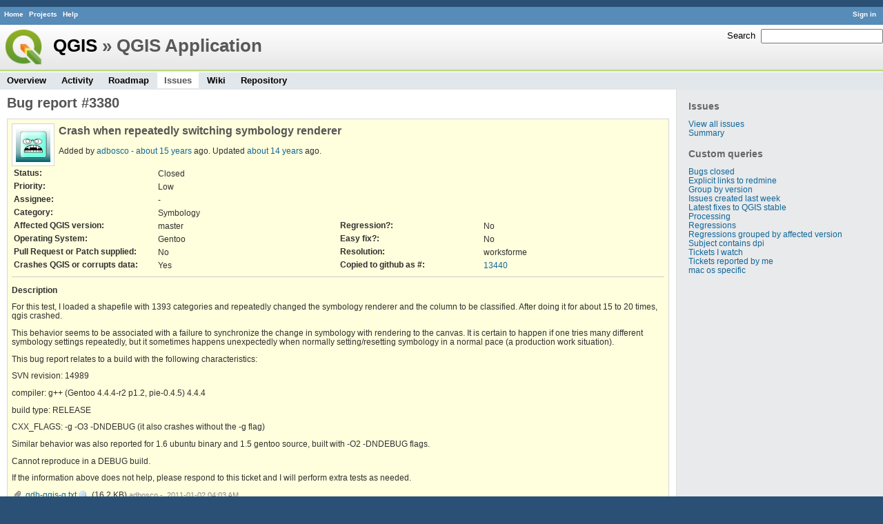

--- FILE ---
content_type: text/html; charset=utf-8
request_url: https://issues.qgis.org/issues/3380
body_size: 3826
content:
<!DOCTYPE html>
<html lang="en">
<head>
<meta charset="utf-8" />
<title>Bug report #3380: Crash when repeatedly switching symbology renderer - QGIS Application - QGIS Issue Tracking</title>
<meta name="description" content="Redmine" />
<meta name="keywords" content="issue,bug,tracker" />
<meta content="authenticity_token" name="csrf-param" />
<meta content="CuUG3czDAjGfS4kB/2e4W9E7JtWMWhFZfAyX+gHVeGQ=" name="csrf-token" />
<link rel='shortcut icon' href='/favicon.ico' />
<link href="/stylesheets/jquery/jquery-ui-1.11.0.css" media="all" rel="stylesheet" />
<link href="/themes/qgis/stylesheets/application.css" media="all" rel="stylesheet" />

<script src="/javascripts/jquery-1.11.1-ui-1.11.0-ujs-3.1.1.js"></script>
<script src="/javascripts/application.js"></script>
<script>
//<![CDATA[
$(window).load(function(){ warnLeavingUnsaved('The current page contains unsaved text that will be lost if you leave this page.'); });
//]]>
</script>


<!-- page specific tags -->
    <link href="https://issues.qgis.org/issues/3380.atom" rel="alternate" title="QGIS Application - Bug report #3380: Crash when repeatedly switching symbology renderer" type="application/atom+xml" />
<script src="/javascripts/context_menu.js"></script><link href="/stylesheets/context_menu.css" media="screen" rel="stylesheet" /></head>
<body class="theme-Qgis project-qgis controller-issues action-show">
<div id="wrapper">
<div id="wrapper2">
<div id="wrapper3">
<div id="top-menu">
    <div id="account">
        <ul><li><a class="login" href="/login">Sign in</a></li></ul>    </div>
    
    <ul><li><a class="home" href="/">Home</a></li>
<li><a class="projects" href="/projects">Projects</a></li>
<li><a class="help" href="http://www.redmine.org/guide">Help</a></li></ul></div>

<div id="header">
    <div id="quick-search">
        <form accept-charset="UTF-8" action="/projects/qgis/search" method="get"><div style="display:none"><input name="utf8" type="hidden" value="&#x2713;" /></div>
        <input name="issues" type="hidden" value="1" />
        <label for='q'>
          <a accesskey="4" href="/projects/qgis/search">Search</a>:
        </label>
        <input accesskey="f" class="small" id="q" name="q" size="20" type="text" />
</form>        
    </div>

    <h1><a class="root" href="/projects/qgis-org?jump=issues">QGIS</a> » QGIS Application</h1>

    <div id="main-menu">
        <ul><li><a class="overview" href="/projects/qgis">Overview</a></li>
<li><a class="activity" href="/projects/qgis/activity">Activity</a></li>
<li><a class="roadmap" href="/projects/qgis/roadmap">Roadmap</a></li>
<li><a class="issues selected" href="/projects/qgis/issues">Issues</a></li>
<li><a class="wiki" href="/projects/qgis/wiki">Wiki</a></li>
<li><a class="repository" href="/projects/qgis/repository">Repository</a></li></ul>
    </div>
</div>

<div id="main" class="">
    <div id="sidebar">
          <h3>Issues</h3>

<ul>
<li><a href="/projects/qgis/issues?set_filter=1">View all issues</a></li>
<li><a href="/projects/qgis/issues/report">Summary</a></li>

</ul>




<h3>Custom queries</h3>
<ul class="queries"><li><a class="query" href="/projects/qgis/issues?query_id=140">Bugs closed</a></li>
<li><a class="query" href="/projects/qgis/issues?query_id=132">Explicit links to redmine</a></li>
<li><a class="query" href="/projects/qgis/issues?query_id=179">Group by version</a></li>
<li><a class="query" href="/projects/qgis/issues?query_id=120">Issues created last week</a></li>
<li><a class="query" href="/projects/qgis/issues?query_id=176">Latest fixes to QGIS stable</a></li>
<li><a class="query" href="/projects/qgis/issues?query_id=185">Processing</a></li>
<li><a class="query" href="/projects/qgis/issues?query_id=139">Regressions</a></li>
<li><a class="query" href="/projects/qgis/issues?query_id=115">Regressions grouped by affected version</a></li>
<li><a class="query" href="/projects/qgis/issues?query_id=145">Subject contains dpi</a></li>
<li><a class="query" href="/projects/qgis/issues?query_id=160">Tickets I watch</a></li>
<li><a class="query" href="/projects/qgis/issues?query_id=128">Tickets reported by me</a></li>
<li><a class="query" href="/projects/qgis/issues?query_id=173">mac os specific</a></li></ul>





        
    </div>

    <div id="content">
        
        <div class="contextual">





</div>


<h2>Bug report #3380</h2>

<div class="issue tracker-1 status-5 priority-3 priority- closed details">

  <img alt="" class="gravatar" default="default" height="50" rating="PG" src="https://secure.gravatar.com/avatar/7a242656ffeb68d0a890951139d65334?rating=PG&amp;size=50&amp;default=wavatar" ssl="true" title="" width="50" />

<div class="subject">
<div><h3>Crash when repeatedly switching symbology renderer</h3></div>
</div>
        <p class="author">
        Added by <a class="user active" href="/users/648">adbosco -</a> <a href="/projects/qgis/activity?from=2011-01-02" title="2011-01-02 04:02 AM">about 15 years</a> ago.
        Updated <a href="/projects/qgis/activity?from=2012-01-28" title="2012-01-28 03:04 PM">about 14 years</a> ago.
        </p>

<table class="attributes">
<tr><th class="status">Status:</th><td class="status">Closed</td><th></th><td></td></tr><tr><th class="priority">Priority:</th><td class="priority">Low</td><th></th><td></td></tr><tr><th class="assigned-to">Assignee:</th><td class="assigned-to">-</td><th></th><td></td></tr><tr><th class="category">Category:</th><td class="category">Symbology</td><th></th><td></td></tr>
<tr>
	<th class="cf_9">Affected QGIS version:</th><td class="cf_9">master</td>
	<th class="cf_13">Regression?:</th><td class="cf_13">No</td>
</tr>
<tr>
	<th class="cf_2">Operating System:</th><td class="cf_2">Gentoo</td>
	<th class="cf_14">Easy fix?:</th><td class="cf_14">No</td>
</tr>
<tr>
	<th class="cf_8">Pull Request or Patch supplied:</th><td class="cf_8">No</td>
	<th class="cf_5">Resolution:</th><td class="cf_5">worksforme</td>
</tr>
<tr>
	<th class="cf_10">Crashes QGIS or corrupts data:</th><td class="cf_10">Yes</td>
	<th class="cf_16">Copied to github as #:</th><td class="cf_16"><a href="https://github.com/qgis/QGIS/issues/13440">13440</a></td>
</tr>


</table>

<hr />
<div class="description">
  <div class="contextual">
  
  </div>

  <p><strong>Description</strong></p>
  <div class="wiki">
  <p>For this test, I loaded a shapefile with 1393 categories and repeatedly changed the symbology renderer and the column to be classified.  After doing it for about 15 to 20 times, qgis crashed.</p>


	<p>This behavior seems to be associated with a failure to synchronize the change in symbology with rendering to the canvas.  It is certain to happen if one tries many different symbology settings repeatedly, but it sometimes happens unexpectedly when normally setting/resetting symbology in a normal pace (a production work situation).</p>


	<p>This bug report relates to a build with the following characteristics:</p>


	<p>SVN revision: 14989</p>


	<p>compiler: g++ (Gentoo 4.4.4-r2 p1.2, pie-0.4.5) 4.4.4</p>


	<p>build type: RELEASE</p>


	<p>CXX_FLAGS: -g -O3 -DNDEBUG (it also crashes without the -g flag)</p>


	<p>Similar behavior was also reported for 1.6 ubuntu binary and 1.5 gentoo source, built with -O2 -DNDEBUG flags.</p>


	<p>Cannot reproduce in a DEBUG build.</p>


	<p>If the information above does not help, please respond to this ticket and I will perform extra tests as needed.</p>
  </div>
</div>
<div class="attachments">
<p><a class="icon icon-attachment" href="/attachments/download/3047/gdb-qgis-g.txt">gdb-qgis-g.txt</a>    <a href="/attachments/3047/gdb-qgis-g.txt"><img alt="Magnifier" src="/images/magnifier.png" /></a>
  
  <span class="size">(16.2 KB)</span>
    <span class="author">adbosco -, 2011-01-02 04:03 AM</span>
  </p>
<p><a class="icon icon-attachment" href="/attachments/download/3046/gdb-qgis-g-qt-g.txt">gdb-qgis-g-qt-g.txt</a>    <a href="/attachments/3046/gdb-qgis-g-qt-g.txt"><img alt="Magnifier" src="/images/magnifier.png" /></a>
  
  <span class="size">(34.5 KB)</span>
    <span class="author">adbosco -, 2011-01-02 12:21 PM</span>
  </p>
</div>






</div>


<div id="history">
<h3>History</h3>
  <div id="change-23897" class="journal has-notes">
    <div id="note-1">
    <h4><a class="journal-link" href="/issues/3380#note-1">#1</a>
    <img alt="" class="gravatar" default="default" height="24" rating="PG" src="https://secure.gravatar.com/avatar/7a242656ffeb68d0a890951139d65334?rating=PG&amp;size=24&amp;default=wavatar" ssl="true" title="" width="24" />
    Updated by <a class="user active" href="/users/648">adbosco -</a> <a href="/projects/qgis/activity?from=2011-01-02" title="2011-01-02 12:24 PM">about 15 years</a> ago</h4>

    <div class="wiki" id="journal-23897-notes"><p>Attached another backtrace file, now with Qt compiled with the -g flag, too.  Hopefully this one has more usefull information.</p></div>
    </div>
  </div>
  
  <div id="change-23898" class="journal has-notes">
    <div id="note-2">
    <h4><a class="journal-link" href="/issues/3380#note-2">#2</a>
    <img alt="" class="gravatar" default="default" height="24" rating="PG" src="https://secure.gravatar.com/avatar/9b12a0ca7cff408bf1cf71bf3ee3bf45?rating=PG&amp;size=24&amp;default=wavatar" ssl="true" title="" width="24" />
    Updated by <a class="user active" href="/users/35">Jürgen Fischer</a> <a href="/projects/qgis/activity?from=2011-01-05" title="2011-01-05 08:38 AM">about 15 years</a> ago</h4>

    <div class="wiki" id="journal-23898-notes"><p>see also <a class="issue tracker-1 status-5 priority-3 priority- closed" href="/issues/3391" title="crash when applying vector symbology changes (Closed)">#3391</a></p></div>
    </div>
  </div>
  
  <div id="change-27223" class="journal has-details">
    <div id="note-3">
    <h4><a class="journal-link" href="/issues/3380#note-3">#3</a>
    <img alt="" class="gravatar" default="default" height="24" rating="PG" src="https://secure.gravatar.com/avatar/d87344818a5e1792a1eb6cdd85725f74?rating=PG&amp;size=24&amp;default=wavatar" ssl="true" title="" width="24" />
    Updated by <a class="user active" href="/users/11">Giovanni Manghi</a> <a href="/projects/qgis/activity?from=2011-12-16" title="2011-12-16 01:50 PM">about 14 years</a> ago</h4>

    <ul class="details">
       <li><strong>Target version</strong> changed from <i>Version 1.7.0</i> to <i>Version 1.7.4</i></li>
    </ul>
    
    </div>
  </div>
  
  <div id="change-28017" class="journal has-notes has-details">
    <div id="note-4">
    <h4><a class="journal-link" href="/issues/3380#note-4">#4</a>
    <img alt="" class="gravatar" default="default" height="24" rating="PG" src="https://secure.gravatar.com/avatar/d87344818a5e1792a1eb6cdd85725f74?rating=PG&amp;size=24&amp;default=wavatar" ssl="true" title="" width="24" />
    Updated by <a class="user active" href="/users/11">Giovanni Manghi</a> <a href="/projects/qgis/activity?from=2011-12-23" title="2011-12-23 06:57 AM">about 14 years</a> ago</h4>

    <ul class="details">
       <li><strong>Pull Request or Patch supplied</strong> set to <i>No</i></li>
       <li><strong>Assignee</strong> deleted (<del><i>nobody -</i></del>)</li>
       <li><strong>Status</strong> changed from <i>Open</i> to <i>Feedback</i></li>
       <li><strong>Status info</strong> deleted (<del><i>0</i></del>)</li>
       <li><strong>Crashes QGIS or corrupts data</strong> set to <i>No</i></li>
       <li><strong>Affected QGIS version</strong> set to <i>master</i></li>
    </ul>
    <div class="wiki" id="journal-28017-notes"><p>I cannot replicate the issue on master and 1.7.3 on both windows/osgeo4w and Ubuntu. Please check again and report back.</p></div>
    </div>
  </div>
  
  <div id="change-28044" class="journal has-details">
    <div id="note-5">
    <h4><a class="journal-link" href="/issues/3380#note-5">#5</a>
    <img alt="" class="gravatar" default="default" height="24" rating="PG" src="https://secure.gravatar.com/avatar/d87344818a5e1792a1eb6cdd85725f74?rating=PG&amp;size=24&amp;default=wavatar" ssl="true" title="" width="24" />
    Updated by <a class="user active" href="/users/11">Giovanni Manghi</a> <a href="/projects/qgis/activity?from=2011-12-23" title="2011-12-23 09:10 AM">about 14 years</a> ago</h4>

    <ul class="details">
       <li><strong>Crashes QGIS or corrupts data</strong> changed from <i>No</i> to <i>Yes</i></li>
    </ul>
    
    </div>
  </div>
  
  <div id="change-28819" class="journal has-notes has-details">
    <div id="note-6">
    <h4><a class="journal-link" href="/issues/3380#note-6">#6</a>
    <img alt="" class="gravatar" default="default" height="24" rating="PG" src="https://secure.gravatar.com/avatar/d87344818a5e1792a1eb6cdd85725f74?rating=PG&amp;size=24&amp;default=wavatar" ssl="true" title="" width="24" />
    Updated by <a class="user active" href="/users/11">Giovanni Manghi</a> <a href="/projects/qgis/activity?from=2012-01-28" title="2012-01-28 03:04 PM">about 14 years</a> ago</h4>

    <ul class="details">
       <li><strong>Resolution</strong> set to <i>worksforme</i></li>
       <li><strong>Status</strong> changed from <i>Feedback</i> to <i>Closed</i></li>
    </ul>
    <div class="wiki" id="journal-28819-notes"><p>Closing for lack of feedback. Reopen if necessary.</p></div>
    </div>
  </div>
  


</div>


<div style="clear: both;"></div>
<div class="contextual">





</div>


<div style="clear: both;"></div>

<p class="other-formats">Also available in:  <span><a class="atom" href="/issues/3380.atom" rel="nofollow">Atom</a></span>
  <span><a class="pdf" href="/issues/3380.pdf" rel="nofollow">PDF</a></span>
</p>



<script>
//<![CDATA[
contextMenuInit('/issues/context_menu')
//]]>
</script>

        
        <div style="clear:both;"></div>
    </div>
</div>
</div>

<div id="ajax-indicator" style="display:none;"><span>Loading...</span></div>
<div id="ajax-modal" style="display:none;"></div>

<div id="footer">
  <div class="bgl"><div class="bgr">
    Powered by <a href="http://www.redmine.org/">Redmine</a> &copy; 2006-2014 Jean-Philippe Lang
  </div></div>
</div>
</div>
</div>

<script defer src="https://static.cloudflareinsights.com/beacon.min.js/vcd15cbe7772f49c399c6a5babf22c1241717689176015" integrity="sha512-ZpsOmlRQV6y907TI0dKBHq9Md29nnaEIPlkf84rnaERnq6zvWvPUqr2ft8M1aS28oN72PdrCzSjY4U6VaAw1EQ==" data-cf-beacon='{"version":"2024.11.0","token":"ac8be2df3ab74d3aaa486243ef005a36","r":1,"server_timing":{"name":{"cfCacheStatus":true,"cfEdge":true,"cfExtPri":true,"cfL4":true,"cfOrigin":true,"cfSpeedBrain":true},"location_startswith":null}}' crossorigin="anonymous"></script>
</body>
</html>
